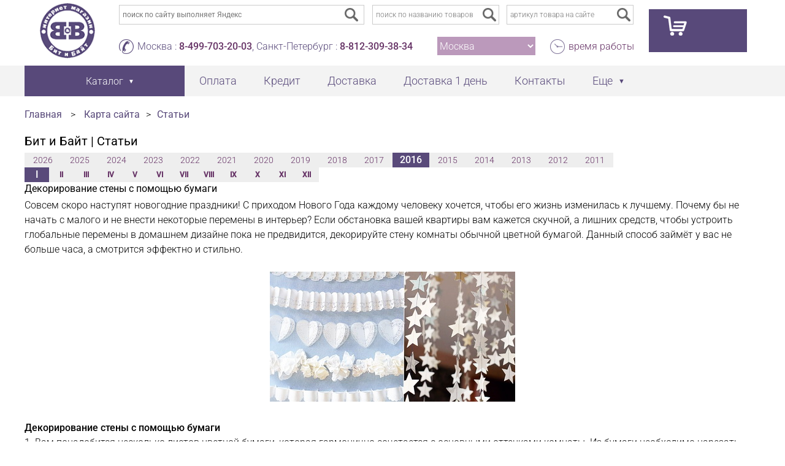

--- FILE ---
content_type: text/html; charset=UTF-8
request_url: https://www.bandb.ru/stati/dekorirovanie-steny-s-pomoshchyu-bumagi.html
body_size: 11170
content:
<!doctype html>
<html>
<head>
<!-- Yandex.Metrika counter -->
<script type="text/javascript" >
//	window.dataLayer = window.dataLayer || [];
   (function(m,e,t,r,i,k,a){m[i]=m[i]||function(){(m[i].a=m[i].a||[]).push(arguments)};
   m[i].l=1*new Date();k=e.createElement(t),a=e.getElementsByTagName(t)[0],k.async=1,k.src=r,a.parentNode.insertBefore(k,a)})
   (window, document, "script", "https://mc.yandex.ru/metrika/tag.js", "ym");

   ym(14042878, "init", {
        clickmap:true,
        trackLinks:true,
        accurateTrackBounce:true,
        webvisor:true,
        ecommerce:"dataLayer"
   });
</script>
<title> Декорирование стены с помощью бумаги</title>
<meta name="Description" content=" Декорирование стены с помощью бумаги">
<meta name="Keywords" content=" Декорирование стены с помощью бумаги">
<meta http-equiv="Content-Type" content="text/html; charset=utf-8">
<meta name="viewport" content="width=1280">
<link rel="icon" href="/i/favicon.png" type="image/x-icon">
<link rel="icon" href="/favicon.svg" type="image/svg+xml">
<link rel="shortcut icon" href="/i/favicon.png" type="image/x-icon">
<!-- <link href="https://fonts.googleapis.com/css?family=Roboto:300,400,500&amp;subset=cyrillic,cyrillic-ext" rel="stylesheet"> -->
<link href="/css/roboto.css" rel="stylesheet">

<script type="text/javascript" src="/js/jquery-1.11.0.min.js"></script>
<script type="text/javascript" src="/js/jquery-migrate-1.2.1.min.js"></script>
<script type="text/javascript" src="/js/bandb_new.min.js"></script>
<script type="text/javascript" src="/js/nouislider.js"></script>
<script type="text/javascript" src="/js/jquery.addXbutton.js"></script>
<script type="text/javascript" src="/js/jquery.fancybox.min.js"></script>
<script type="text/javascript" src="/js/jquery.thickbox.js"></script>
<script type="text/javascript" src="/js/jquery.prettyPhoto.js"></script>
<script type="text/javascript" src="/js/jquery.inputmask.bundle.min.js"></script>
<script type="text/javascript" src="/js/jquery.jcarousel.min.js"></script>
<script type="text/javascript" src="/js/jquery.formstyler.min.js"></script>
<script type="text/javascript" src="/js/jquery.jscrollpane.min.js"></script>
<link rel="stylesheet" type="text/css" href="/css/ext.min.css">
<link rel="stylesheet" type="text/css" href="/css/site.min.css">
</head>
<body>
<div itemscope="" itemtype="http://schema.org/LocalBusiness" style="display:none;">
	<div itemprop="name">Интернет-магазин мебели Бит и Байт</div>
	<div itemtype="http://schema.org/PostalAddress" itemscope="" itemprop="address"> 
		<span itemprop="addressLocality">Москва</span>
		<span itemprop="addressLocality"> Санкт-Петербург</span>
		<span itemprop="addressLocality"> Нижний Новгород </span>
		<span itemprop="addressLocality"> Екатеринбург </span>
		<span itemprop="addressRegion"> Россия </span>
	</div>
	Phone: 
	<span itemprop="telephone">8-499-703-20-03</span>
	<span itemprop="telephone">8-812-309-38-34</span>
	<span itemprop="telephone">8-831-429-03-77</span>
	<span itemprop="telephone">8-343-318-26-65</span>
	<a itemprop="url" href="https://www.bandb.ru">www.bandb.ru</a>
	<img src="https://www.bandb.ru/i/logo_new.png" itemprop="image"/>
	Price Range: <span itemprop="priceRange">150-150000 RUB</span>
	Hours:
	<meta itemprop="openingHours" content="Mo 10:00-20:00"/>
	<meta itemprop="openingHours" content="Tu 10:00-20:00"/>
	<meta itemprop="openingHours" content="We 10:00-20:00"/>
	<meta itemprop="openingHours" content="Th 10:00-20:00"/>
	<meta itemprop="openingHours" content="Fr 10:00-20:00"/>
	<meta itemprop="openingHours" content="Sa 10:00-20:00"/>
	<meta itemprop="openingHours" content="Su 10:00-20:00"/>
	<meta itemprop="currenciesAccepted" content="RUB"/>
	<meta itemprop="paymentAccepted" content="Наличные, Кредитные карты"/>
</div>
<script type="application/ld+json">
{
  "@context": "https://schema.org",
  "@type": "FurnitureStore",
  "name": " Интернет-магазин мебели Бит и Байт",
  "image": "www.bandb.ru/i/logo_new.png",
  "@id": "",
  "url": "https://www.bandb.ru",
  "telephone": [
	"Москва: 8-499-703-20-03",
	"Санкт-Петербург: 8-812-309-38-34",
	"Нижний Новгород: 8-831-429-03-77",
	"Екатеринбург: 8-343-318-26-65",
	"Россия: 8-499-703-20-03"
  ],
  "priceRange": "150-150000 RUB",
  "address": {
    "@type": "PostalAddress",
    "streetAddress": "Юрловский проезд 17Б",
    "addressLocality": "Москва",
    "addressCountry": "RU"
  },
  "openingHoursSpecification": {
    "@type": "OpeningHoursSpecification",
    "dayOfWeek": [
      "Monday",
      "Tuesday",
      "Wednesday",
      "Thursday",
      "Friday",
      "Saturday",
      "Sunday"
    ],
    "opens": "10:00",
    "closes": "20:00"
  }
}
</script>
<div id="site_wrap">
	<div id="header_wrap"><div class="container">
		<div id="header_logo" class="inline-block"><a href="/"><img src="/i/logo_new.png"></a></div>
		<div id="header_info" class="inline-block">
			<div class="header_row">
<div id="header_searchform_wrap">

<div class="header_searchform header_searchform_ya">
<div class="ya-site-form ya-site-form_inited_no" onclick="return {'action':'/search.php','arrow':false,'bg':'transparent','fontsize':12,'fg':'#000000','language':'ru','logo':'rb','publicname':'Yandex Site Search #2214632','suggest':true,'target':'_self','tld':'ru','type':3,'usebigdictionary':true,'searchid':2214632,'webopt':false,'websearch':false,'input_fg':'#000000','input_bg':'#ffffff','input_fontStyle':'normal','input_fontWeight':'normal','input_placeholder':'поиск по сайту выполняет Яндекс','input_placeholderColor':'#ccc','input_borderColor':'#999999'}"><form action="https://yandex.ru/sitesearch" method="get" target="_self"><input type="hidden" name="searchid" value="2214632"><input type="hidden" name="l10n" value="ru"><input type="hidden" name="reqenc" value=""><input type="search" name="text" value=""><input type="submit" value="Найти"></form></div><style type="text/css">.ya-page_js_yes .ya-site-form_inited_no { display: none; }</style><script type="text/javascript">(function(w,d,c){var s=d.createElement('script'),h=d.getElementsByTagName('script')[0],e=d.documentElement;if((' '+e.className+' ').indexOf(' ya-page_js_yes ')===-1){e.className+=' ya-page_js_yes';}s.type='text/javascript';s.async=true;s.charset='utf-8';s.src=(d.location.protocol==='https:'?'https:':'http:')+'//site.yandex.net/v2.0/js/all.js';h.parentNode.insertBefore(s,h);(w[c]||(w[c]=[])).push(function(){Ya.Site.Form.init()})})(window,document,'yandex_site_callbacks');</script>
</div>

<form class="header_searchform header_searchform_art" action="/search-local.php" method="get">
<button type="submit" title="поиск" class="form_submit"></button>
<input id="site_search_name" class="search_txt input-text" type="text" name="txtkey" value="" placeholder="поиск по названию товаров">
</form>

<form class="header_searchform header_searchform_art" action="/search-local.php" method="get">
<button type="submit" title="поиск" class="form_submit"></button>
<input id="site_search_art" class="search_txt input-text" type="text" name="txtart" value="" placeholder="артикул товара на сайте">
</form>

</div>
			</div>
			<div class="header_row">
				<div id="header_contacts" class="site_shedule site_phone">Москва : <a href="tel:8-499-703-20-03">8-499-703-20-03</a>, Санкт-Петербург : <a href="tel:8-812-309-38-34">8-812-309-38-34</a></div>
<div id="header_region"><select id="select_region" size=1><option value=1 selected>Москва</option><option value=2>Санкт-Петербург</option><option value=3>Нижний Новгород</option><option value=4>Екатеринбург</option><option value=0>Россия</option></select></div>				<div class="site_shedule site_time"><a data-fancybox data-type="ajax" data-src="/time.php?height=480&amp;width=640" href="javascript:;" title="время работы Бит и Байт">время работы</a></div>
			</div>
		</div>

<div id="header_basket" class="inline-block"><a href="/cart.php" class="cart" title="Ваша корзина пуста"  onclick="an_basket()"></a><div id="basket_content"></div>
	</div></div>
	<div id="header_menu_wrap"><div class="container">
		<ul id="header_menu">
			<li>
				<a id="header_catalog_btn" href="#"><span>Каталог</span></a>
				<div id="header_catalog_wrap"><div id="header_catalog_content">
<ul id="categories_menu"><li><a class="categ_main" href="/catalog/rasprodazha/" title="! Распродажа"  data-id="555">! Распродажа</a></li><li><a class="categ_main" href="/catalog/aktsii/" title="АКЦИИ"  data-id="1092">АКЦИИ</a></li><li><a class="categ_main" href="/catalog/mebel/" title="Мебель"  data-id="20">Мебель</a></li><li><a class="categ_main" href="/catalog/mebel-dlya-prikhozhey/" title="Мебель для прихожей"  data-id="43">Мебель для прихожей</a></li><li><a class="categ_main" href="/catalog/mebel-dlya-gostinoy/" title="Мебель для гостиной"  data-id="142">Мебель для гостиной</a></li><li><a class="categ_main" href="/catalog/mebel-dlya-spalni/" title="Мебель для спальни"  data-id="137">Мебель для спальни</a></li><li><a class="categ_main" href="/catalog/mebel-dlya-detskoy/" title="Мебель для детской"  data-id="52">Мебель для детской</a></li><li><a class="categ_main" href="/catalog/modulnaya-mebel/" title="Модульная мебель"  data-id="1088">Модульная мебель</a></li><li><a class="categ_main" href="/catalog/mebel-dlya-kukhni/" title="Мебель для кухни"  data-id="24">Мебель для кухни</a></li><li><a class="categ_main" href="/catalog/ofisnaya-mebel/" title="Офисная мебель"  data-id="50">Офисная мебель</a></li></ul><div class="categories_list" id="555"><div class="categ_header"><a href="/catalog/rasprodazha/" title="! Распродажа">! Распродажа</a></div><div class="categ_wrap"><div class="categ_grid"><div class="categ_grid_item"><a href="/catalog/rasprodazha-mebeli/" title="Распродажа мебели">Распродажа мебели</a><span class="categ_qnty">&nbsp;-&nbsp;27</span><br></div></div></div></div><div class="categories_list" id="1092"><div class="categ_header"><a href="/catalog/aktsii/" title="АКЦИИ">АКЦИИ</a></div><div class="categ_wrap"><div class="categ_grid"><div class="categ_grid_item"><a href="/catalog/aktsii-mebel/" title="Акции мебель">Акции мебель</a><span class="categ_qnty">&nbsp;-&nbsp;6</span><br></div></div></div></div><div class="categories_list" id="20"><div class="categ_header"><a href="/catalog/mebel/" title="Мебель">Мебель</a></div><div class="categ_wrap"><div class="categ_grid"><div class="categ_grid_item"><a href="/catalog/kompyuternye-stoly/" title="Компьютерные столы">Компьютерные столы</a><span class="categ_qnty">&nbsp;-&nbsp;235</span><br></div><div class="categ_grid_item"><a href="/catalog/boston-domashniy-ofis/" title="Бостон домашний офис">Бостон домашний офис</a><span class="categ_qnty">&nbsp;-&nbsp;51</span><br></div><div class="categ_grid_item"><a href="/catalog/lider-8-domashniy-ofis/" title="Лидер-8 домашний офис">Лидер-8 домашний офис</a><span class="categ_qnty">&nbsp;-&nbsp;287</span><br></div><div class="categ_grid_item"><a href="/catalog/sk-9-domashniy-ofis/" title="СК-9 домашний офис">СК-9 домашний офис</a><span class="categ_qnty">&nbsp;-&nbsp;69</span><br></div><div class="categ_grid_item"><a href="/catalog/pismennye-stoly/" title="Письменные столы">Письменные столы</a><span class="categ_qnty">&nbsp;-&nbsp;49</span><br></div><div class="categ_grid_item"><a href="/catalog/kresla-kompyuternye/" title="Кресла компьютерные">Кресла компьютерные</a><span class="categ_qnty">&nbsp;-&nbsp;54</span><br></div><div class="categ_grid_item"><a href="/catalog/komody/" title="Комоды">Комоды</a><span class="categ_qnty">&nbsp;-&nbsp;222</span><br></div><div class="categ_grid_item"><a href="/catalog/tumby/" title="Тумбы">Тумбы</a><span class="categ_qnty">&nbsp;-&nbsp;49</span><br></div><div class="categ_grid_item"><a href="/catalog/shkafy/" title="Шкафы">Шкафы</a><span class="categ_qnty">&nbsp;-&nbsp;16</span><br></div><div class="categ_grid_item"><a href="/catalog/shkafy-kupe/" title="Шкафы-купе">Шкафы-купе</a><span class="categ_qnty">&nbsp;-&nbsp;7</span><br></div></div><div class="categ_grid"><div class="categ_grid_item"><a href="/catalog/stellazhi/" title="Стеллажи">Стеллажи</a><span class="categ_qnty">&nbsp;-&nbsp;66</span><br></div><div class="categ_grid_item"><a href="/catalog/penaly/" title="Пеналы">Пеналы</a><span class="categ_qnty">&nbsp;-&nbsp;9</span><br></div><div class="categ_grid_item"><a href="/catalog/polki/" title="Полки">Полки</a><span class="categ_qnty">&nbsp;-&nbsp;30</span><br></div><div class="categ_grid_item"><a href="/catalog/zerkala/" title="Зеркала">Зеркала</a><span class="categ_qnty">&nbsp;-&nbsp;158</span><br></div><div class="categ_grid_item"><a href="/catalog/zerkala-s-fatsetom/" title="Зеркала с фацетом">Зеркала с фацетом</a><span class="categ_qnty">&nbsp;-&nbsp;15</span><br></div><div class="categ_grid_item"><a href="/catalog/zerkala-s-mozaikoy/" title="Зеркала с мозаикой">Зеркала с мозаикой</a><span class="categ_qnty">&nbsp;-&nbsp;15</span><br></div><div class="categ_grid_item"><a href="/catalog/optsii-k-stolam/" title="Опции к столам">Опции к столам</a><span class="categ_qnty">&nbsp;-&nbsp;4</span><br></div><div class="categ_grid_item"><a href="/catalog/assortiment-mebeli-vremenno/" title="Ассортимент мебели временно">Ассортимент мебели временно</a><span class="categ_qnty">&nbsp;-&nbsp;25</span><br></div></div></div></div><div class="categories_list" id="43"><div class="categ_header"><a href="/catalog/mebel-dlya-prikhozhey/" title="Мебель для прихожей">Мебель для прихожей</a></div><div class="categ_wrap"><div class="categ_grid"><div class="categ_grid_item"><a href="/catalog/tumby-dlya-obuvi/" title="Тумбы для обуви">Тумбы для обуви</a><span class="categ_qnty">&nbsp;-&nbsp;19</span><br></div><div class="categ_grid_item"><a href="/catalog/banketki/" title="Банкетки">Банкетки</a><span class="categ_qnty">&nbsp;-&nbsp;36</span><br></div><div class="categ_grid_item"><a href="/catalog/pufiki/" title="Пуфики">Пуфики</a><span class="categ_qnty">&nbsp;-&nbsp;12</span><br></div><div class="categ_grid_item"><a href="/catalog/prikhozhie/" title="Прихожие">Прихожие</a><span class="categ_qnty">&nbsp;-&nbsp;26</span><br></div><div class="categ_grid_item"><a href="/catalog/shkafy-kupe/" title="Шкафы-купе">Шкафы-купе</a><span class="categ_qnty">&nbsp;-&nbsp;7</span><br></div><div class="categ_grid_item"><a href="/catalog/veshalki-dlya-verkhney-odezhdy/" title="Вешалки для верхней одежды">Вешалки для верхней одежды</a><span class="categ_qnty">&nbsp;-&nbsp;7</span><br></div><div class="categ_grid_item"><a href="/catalog/prikhozhie-kuba/" title="Прихожие Куба">Прихожие Куба</a><span class="categ_qnty">&nbsp;-&nbsp;33</span><br></div></div><div class="categ_grid"><div class="categ_grid_item"><a href="/catalog/prikhozhie-domino/" title="Прихожие Домино">Прихожие Домино</a><span class="categ_qnty">&nbsp;-&nbsp;39</span><br></div><div class="categ_grid_item"><a href="/catalog/prikhozhie-p-6/" title="Прихожие П-6">Прихожие П-6</a><span class="categ_qnty">&nbsp;-&nbsp;388</span><br></div><div class="categ_grid_item"><a href="/catalog/prikhozhie-grand/" title="Прихожие Гранд">Прихожие Гранд</a><span class="categ_qnty">&nbsp;-&nbsp;4</span><br></div><div class="categ_grid_item"><a href="/catalog/prikhozhie-layn/" title="Прихожие Лайн">Прихожие Лайн</a><span class="categ_qnty">&nbsp;-&nbsp;32</span><br></div><div class="categ_grid_item"><a href="/catalog/prikhozhie-oktava/" title="Прихожие Октава">Прихожие Октава</a><span class="categ_qnty">&nbsp;-&nbsp;138</span><br></div><div class="categ_grid_item"><a href="/catalog/prikhozhie-lira-gk/" title="Прихожие Лира ГК">Прихожие Лира ГК</a><span class="categ_qnty">&nbsp;-&nbsp;18</span><br></div></div></div></div><div class="categories_list" id="142"><div class="categ_header"><a href="/catalog/mebel-dlya-gostinoy/" title="Мебель для гостиной">Мебель для гостиной</a></div><div class="categ_wrap"><div class="categ_grid"><div class="categ_grid_item"><a href="/catalog/stenki-dlya-gostinoy/" title="Стенки для гостиной">Стенки для гостиной</a><span class="categ_qnty">&nbsp;-&nbsp;9</span><br></div><div class="categ_grid_item"><a href="/catalog/tumby-dlya-apparatury/" title="Тумбы для аппаратуры">Тумбы для аппаратуры</a><span class="categ_qnty">&nbsp;-&nbsp;79</span><br></div><div class="categ_grid_item"><a href="/catalog/stoly-zhurnalnye/" title="Столы журнальные">Столы журнальные</a><span class="categ_qnty">&nbsp;-&nbsp;10</span><br></div><div class="categ_grid_item"><a href="/catalog/gostinaya-archi/" title="Гостиная Арчи">Гостиная Арчи</a><span class="categ_qnty">&nbsp;-&nbsp;10</span><br></div><div class="categ_grid_item"><a href="/catalog/gostinaya-bel/" title="Гостиная Бэль">Гостиная Бэль</a><span class="categ_qnty">&nbsp;-&nbsp;16</span><br></div><div class="categ_grid_item"><a href="/catalog/gostinaya-rokvud/" title="Гостиная Роквуд">Гостиная Роквуд</a><span class="categ_qnty">&nbsp;-&nbsp;10</span><br></div></div></div></div><div class="categories_list" id="137"><div class="categ_header"><a href="/catalog/mebel-dlya-spalni/" title="Мебель для спальни">Мебель для спальни</a></div><div class="categ_wrap"><div class="categ_grid"><div class="categ_grid_item"><a href="/catalog/krovati/" title="Кровати">Кровати</a><span class="categ_qnty">&nbsp;-&nbsp;113</span><br></div><div class="categ_grid_item"><a href="/catalog/tualetnye-stoliki/" title="Туалетные столики">Туалетные столики</a><span class="categ_qnty">&nbsp;-&nbsp;190</span><br></div><div class="categ_grid_item"><a href="/catalog/komody/" title="Комоды">Комоды</a><span class="categ_qnty">&nbsp;-&nbsp;222</span><br></div><div class="categ_grid_item"><a href="/catalog/tumby-prikrovatnye/" title="Тумбы прикроватные">Тумбы прикроватные</a><span class="categ_qnty">&nbsp;-&nbsp;5</span><br></div><div class="categ_grid_item"><a href="/catalog/matrasy/" title="Матрасы">Матрасы</a><span class="categ_qnty">&nbsp;-&nbsp;161</span><br></div><div class="categ_grid_item"><a href="/catalog/spalnya-sakura/" title="Спальня Сакура">Спальня Сакура</a><span class="categ_qnty">&nbsp;-&nbsp;26</span><br></div><div class="categ_grid_item"><a href="/catalog/spalnya-kameliya/" title="Спальня Камелия">Спальня Камелия</a><span class="categ_qnty">&nbsp;-&nbsp;38</span><br></div><div class="categ_grid_item"><a href="/catalog/belaya-spalnya-kameliya/" title="Белая спальня Камелия">Белая спальня Камелия</a><span class="categ_qnty">&nbsp;-&nbsp;39</span><br></div><div class="categ_grid_item"><a href="/catalog/kameliya-dub-sonoma/" title="Камелия дуб сонома">Камелия дуб сонома</a><span class="categ_qnty">&nbsp;-&nbsp;39</span><br></div></div><div class="categ_grid"><div class="categ_grid_item"><a href="/catalog/spalnya-fiesta/" title="Спальня Фиеста">Спальня Фиеста</a><span class="categ_qnty">&nbsp;-&nbsp;20</span><br></div><div class="categ_grid_item"><a href="/catalog/spalnya-standart-venge/" title="Спальня Стандарт венге">Спальня Стандарт венге</a><span class="categ_qnty">&nbsp;-&nbsp;94</span><br></div><div class="categ_grid_item"><a href="/catalog/belaya-spalnya-standart/" title="Белая спальня Стандарт">Белая спальня Стандарт</a><span class="categ_qnty">&nbsp;-&nbsp;94</span><br></div><div class="categ_grid_item"><a href="/catalog/spalnya-standart-dub-sonoma/" title="Спальня Стандарт дуб сонома">Спальня Стандарт дуб сонома</a><span class="categ_qnty">&nbsp;-&nbsp;94</span><br></div><div class="categ_grid_item"><a href="/catalog/spalnya-musson/" title="Спальня Муссон">Спальня Муссон</a><span class="categ_qnty">&nbsp;-&nbsp;54</span><br></div><div class="categ_grid_item"><a href="/catalog/spalnya-ameli-mobi/" title="Спальня Амели Моби">Спальня Амели Моби</a><span class="categ_qnty">&nbsp;-&nbsp;25</span><br></div><div class="categ_grid_item"><a href="/catalog/spalnya-afina-gk/" title="Спальня Афина ГК">Спальня Афина ГК</a><span class="categ_qnty">&nbsp;-&nbsp;204</span><br></div><div class="categ_grid_item"><a href="/catalog/spalnya-amen/" title="Спальня Амьен">Спальня Амьен</a><span class="categ_qnty">&nbsp;-&nbsp;9</span><br></div><div class="categ_grid_item"><a href="/catalog/spalnya-rumba/" title="Спальня Румба">Спальня Румба</a><span class="categ_qnty">&nbsp;-&nbsp;6</span><br></div></div></div></div><div class="categories_list" id="52"><div class="categ_header"><a href="/catalog/mebel-dlya-detskoy/" title="Мебель для детской">Мебель для детской</a></div><div class="categ_wrap"><div class="categ_grid"><div class="categ_grid_item"><a href="/catalog/mebel-dlya-detskoy-komnaty/" title="Мебель для детской комнаты">Мебель для детской комнаты</a><span class="categ_qnty">&nbsp;-&nbsp;4</span><br></div><div class="categ_grid_item"><a href="/catalog/detskie-stenki/" title="Детские стенки">Детские стенки</a><span class="categ_qnty">&nbsp;-&nbsp;1</span><br></div><div class="categ_grid_item"><a href="/catalog/krovati-detskie/" title="Кровати детские">Кровати детские</a><span class="categ_qnty">&nbsp;-&nbsp;3</span><br></div><div class="categ_grid_item"><a href="/catalog/detskie-matrasy/" title="Детские матрасы">Детские матрасы</a><span class="categ_qnty">&nbsp;-&nbsp;49</span><br></div><div class="categ_grid_item"><a href="/catalog/kresla-kompyuternye/" title="Кресла компьютерные">Кресла компьютерные</a><span class="categ_qnty">&nbsp;-&nbsp;54</span><br></div><div class="categ_grid_item"><a href="/catalog/molodezhnaya-vudi/" title="Молодёжная Вуди">Молодёжная Вуди</a><span class="categ_qnty">&nbsp;-&nbsp;59</span><br></div><div class="categ_grid_item"><a href="/catalog/detskaya-eyp/" title="Детская Эйп">Детская Эйп</a><span class="categ_qnty">&nbsp;-&nbsp;24</span><br></div><div class="categ_grid_item"><a href="/catalog/molodezhnaya-toronto/" title="Молодёжная Торонто">Молодёжная Торонто</a><span class="categ_qnty">&nbsp;-&nbsp;52</span><br></div><div class="categ_grid_item"><a href="/catalog/molodezhnaya-dzhastin/" title="Молодёжная Джастин">Молодёжная Джастин</a><span class="categ_qnty">&nbsp;-&nbsp;13</span><br></div><div class="categ_grid_item"><a href="/catalog/detskaya-alfa/" title="Детская Альфа">Детская Альфа</a><span class="categ_qnty">&nbsp;-&nbsp;1</span><br></div></div></div></div><div class="categories_list" id="1088"><div class="categ_header"><a href="/catalog/modulnaya-mebel/" title="Модульная мебель">Модульная мебель</a></div><div class="categ_wrap"><div class="categ_grid"><div class="categ_grid_item"><a href="/catalog/liverpul/" title="Ливерпуль">Ливерпуль</a><span class="categ_qnty">&nbsp;-&nbsp;62</span><br></div><div class="categ_grid_item"><a href="/catalog/mori/" title="Мори">Мори</a><span class="categ_qnty">&nbsp;-&nbsp;1612</span><br></div><div class="categ_grid_item"><a href="/catalog/nika-modulnaya/" title="Ника модульная">Ника модульная</a><span class="categ_qnty">&nbsp;-&nbsp;25</span><br></div><div class="categ_grid_item"><a href="/catalog/valensiya-modulnaya/" title="Валенсия модульная">Валенсия модульная</a><span class="categ_qnty">&nbsp;-&nbsp;126</span><br></div><div class="categ_grid_item"><a href="/catalog/truvor/" title="Трувор">Трувор</a><span class="categ_qnty">&nbsp;-&nbsp;280</span><br></div><div class="categ_grid_item"><a href="/catalog/ostin/" title="Остин">Остин</a><span class="categ_qnty">&nbsp;-&nbsp;358</span><br></div><div class="categ_grid_item"><a href="/catalog/sidney/" title="Сидней">Сидней</a><span class="categ_qnty">&nbsp;-&nbsp;262</span><br></div><div class="categ_grid_item"><a href="/catalog/eyr/" title="Эйр">Эйр</a><span class="categ_qnty">&nbsp;-&nbsp;16</span><br></div></div></div></div><div class="categories_list" id="24"><div class="categ_header"><a href="/catalog/mebel-dlya-kukhni/" title="Мебель для кухни">Мебель для кухни</a></div><div class="categ_wrap"><div class="categ_grid"><div class="categ_grid_item"><a href="/catalog/kukhni/" title="Кухни">Кухни</a><span class="categ_qnty">&nbsp;-&nbsp;12</span><br></div><div class="categ_grid_item"><a href="/catalog/stoly-obedennye/" title="Столы обеденные">Столы обеденные</a><span class="categ_qnty">&nbsp;-&nbsp;30</span><br></div><div class="categ_grid_item"><a href="/catalog/kukhonnye-stulya/" title="Кухонные стулья">Кухонные стулья</a><span class="categ_qnty">&nbsp;-&nbsp;76</span><br></div><div class="categ_grid_item"><a href="/catalog/taburety/" title="Табуреты">Табуреты</a><span class="categ_qnty">&nbsp;-&nbsp;6</span><br></div><div class="categ_grid_item"><a href="/catalog/kukhnya-mebel--24/" title="Кухня Мебель--24">Кухня Мебель--24</a><span class="categ_qnty">&nbsp;-&nbsp;15</span><br></div><div class="categ_grid_item"><a href="/catalog/kukhnya-meri/" title="Кухня Мери">Кухня Мери</a><span class="categ_qnty">&nbsp;-&nbsp;18</span><br></div></div></div></div><div class="categories_list" id="50"><div class="categ_header"><a href="/catalog/ofisnaya-mebel/" title="Офисная мебель">Офисная мебель</a></div><div class="categ_wrap"><div class="categ_grid"><div class="categ_grid_item"><a href="/catalog/kresla-kompyuternye/" title="Кресла компьютерные">Кресла компьютерные</a><span class="categ_qnty">&nbsp;-&nbsp;54</span><br></div><div class="categ_grid_item"><a href="/catalog/tumby/" title="Тумбы">Тумбы</a><span class="categ_qnty">&nbsp;-&nbsp;49</span><br></div><div class="categ_grid_item"><a href="/catalog/stellazhi/" title="Стеллажи">Стеллажи</a><span class="categ_qnty">&nbsp;-&nbsp;66</span><br></div><div class="categ_grid_item"><a href="/catalog/polki/" title="Полки">Полки</a><span class="categ_qnty">&nbsp;-&nbsp;30</span><br></div><div class="categ_grid_item"><a href="/catalog/raznoe/" title="Разное">Разное</a><span class="categ_qnty">&nbsp;-&nbsp;17</span><br></div></div></div></div>				</div></div>
			</li>
			<li><a href="/payment.php" title="Способы оплаты заказов">Оплата</a></li>
			<li><a href="/mebel-v-kredit.php" title="Мебель в кредит">Кредит</a></li>
			<li><a href="/anketa.php" title="Доставка товаров Бит и Байт">Доставка</a></li>
			<li><a href="/dostavka-one-day.php" title="Очень быстрая доставка">Доставка 1 день</a></li>
			<li><a href="/work.php" title="Контакты магазина Бит и Байт">Контакты</a></li>
			<li><a href="#" class="arrow" >Еще</a>
				<ul class="submenu">
					<li><a href="/about.php" title="О нас - история Бит и Байт">О нас</a></li>
					<li><a href="/feedback.php" title="Обратная связь">Обратная связь</a></li>
					<li><a href="/map.php" title="Бит и Байт карта сайта">Карта сайта</a></li>
				</ul>
			</li>
		</ul>
	</div></div>
	<div id="main_wrap"><div class="container">
<div class="breadcrumbs"><span><a class="path" href="/" title="Бит и Байт главная страница">Главная</a></span> &gt; <span><a class="path" href="/map.php">Карта сайта</a></span>&gt;<span><a class="path" href="/stati/">Статьи</a></span></div><h1>Бит и Байт | Статьи</h1><table border="0" cellspacing="2" cellpadding="3"><tr><td class="year"><a class="year" href="/stati/?y=2026&m=1" title="Показать статьи за 2010г.">2026</a></td><td class="year"><a class="year" href="/stati/?y=2025&m=12" title="Показать статьи за 2010г.">2025</a></td><td class="year"><a class="year" href="/stati/?y=2024&m=12" title="Показать статьи за 2010г.">2024</a></td><td class="year"><a class="year" href="/stati/?y=2023&m=12" title="Показать статьи за 2010г.">2023</a></td><td class="year"><a class="year" href="/stati/?y=2022&m=12" title="Показать статьи за 2010г.">2022</a></td><td class="year"><a class="year" href="/stati/?y=2021&m=12" title="Показать статьи за 2010г.">2021</a></td><td class="year"><a class="year" href="/stati/?y=2020&m=12" title="Показать статьи за 2010г.">2020</a></td><td class="year"><a class="year" href="/stati/?y=2019&m=12" title="Показать статьи за 2010г.">2019</a></td><td class="year"><a class="year" href="/stati/?y=2018&m=12" title="Показать статьи за 2010г.">2018</a></td><td class="year"><a class="year" href="/stati/?y=2017&m=12" title="Показать статьи за 2010г.">2017</a></td><td class="year_c"><b>2016</b></td><td class="year"><a class="year" href="/stati/?y=2015&m=12" title="Показать статьи за 2010г.">2015</a></td><td class="year"><a class="year" href="/stati/?y=2014&m=12" title="Показать статьи за 2010г.">2014</a></td><td class="year"><a class="year" href="/stati/?y=2013&m=12" title="Показать статьи за 2010г.">2013</a></td><td class="year"><a class="year" href="/stati/?y=2012&m=12" title="Показать статьи за 2010г.">2012</a></td><td class="year">2011</td></tr></table><table border="0" cellspacing="2" cellpadding="3"><tr><td class="month_c"><b>I</b></td><td class="month"><a class="month" href="/stati/?y=2016&m=2" title="Показать статьи за II 2016г.">II</a></td><td class="month"><a class="month" href="/stati/?y=2016&m=3" title="Показать статьи за III 2016г.">III</a></td><td class="month"><a class="month" href="/stati/?y=2016&m=4" title="Показать статьи за IV 2016г.">IV</a></td><td class="month"><a class="month" href="/stati/?y=2016&m=5" title="Показать статьи за V 2016г.">V</a></td><td class="month"><a class="month" href="/stati/?y=2016&m=6" title="Показать статьи за VI 2016г.">VI</a></td><td class="month"><a class="month" href="/stati/?y=2016&m=7" title="Показать статьи за VII 2016г.">VII</a></td><td class="month"><a class="month" href="/stati/?y=2016&m=8" title="Показать статьи за VIII 2016г.">VIII</a></td><td class="month"><a class="month" href="/stati/?y=2016&m=9" title="Показать статьи за IX 2016г.">IX</a></td><td class="month"><a class="month" href="/stati/?y=2016&m=10" title="Показать статьи за X 2016г.">X</a></td><td class="month"><a class="month" href="/stati/?y=2016&m=11" title="Показать статьи за XI 2016г.">XI</a></td><td class="month"><a class="month" href="/stati/?y=2016&m=12" title="Показать статьи за XII 2016г.">XII</a></td></tr></table><h3> Декорирование стены с помощью бумаги</h3>Совсем скоро наступят новогодние праздники! С приходом Нового Года каждому человеку хочется, чтобы его жизнь изменилась к лучшему. Почему бы не начать с малого и не внести некоторые перемены в интерьер? Если обстановка вашей квартиры вам кажется скучной, а лишних средств, чтобы устроить глобальные перемены в домашнем дизайне пока не предвидится, декорируйте стену комнаты обычной цветной бумагой. Данный способ займёт у вас не больше часа, а смотрится эффектно и стильно.<br />
<br />
<div align="center"><img border="0" width="400" height="212" src="/stati-img/2016/ukrashaem-stenu-030116.jpg" alt=" Декорирование стены с помощью бумаги" title=" Декорирование стены с помощью бумаги"></div><br />
<b>Декорирование стены с помощью бумаги</b><br />
1.	Вам понадобится несколько листов цветной бумаги, которая гармонично сочетается с основными оттенками комнаты. Из бумаги необходимо нарезать одинаковые квадраты. Сторона каждого из них должна быть равна 5 см. используйте для работы макетный нож или ножницы. Если Вы решили привлечь к процессу преображения интерьера детей, то следите, чтобы они аккуратно работали с острыми предметами и не поранились.<br />
<br />
2.	Каждый квадрат необходимо согнуть по диагонали ровно посередине. Возьмите четыре детали одного оттенка и соедините на стене, оставив между сторонами по 1-2 см. Элементы должны образовать один большой квадрат, внешние углы которого, благодаря согнутым линиям не прилегают к стене.<br />
<br />
3.	Прикрепить детали композиции к стене можно при помощи двухсторонней липкой ленты или любого клея. После этого можно переходить к остальным квадратам и повторять с ними те же действия.<br />
<br />
4.	Бумажные квадраты можно вырезать из бумаги одного цвета, или же из нескольких оттенков. Очень оригинально смотрится на стене плавный переход от тёмных оттенков к более светлым. Композиция получится красочной и оживит даже самую невзрачную обстановку.<br />
 <br><br><p>Все статьи за Январь 2016 г.:</p><div><b>31.01.2016</b>&nbsp;<a href="/stati/kak-pokrasit-shchebenku.html">Как покрасить щебёнку</a></div><div><b>31.01.2016</b>&nbsp;<a href="/stati/alpiyskaya-gorka-svoimi-rukami.html">Альпийская горка своими руками</a></div><div><b>30.01.2016</b>&nbsp;<a href="/stati/besedka-gril-svoimi-rukami.html">Беседка-гриль своими руками</a></div><div><b>30.01.2016</b>&nbsp;<a href="/stati/vinilovye-nakleyki-na-potolke.html">Виниловые наклейки на потолке</a></div><div><b>29.01.2016</b>&nbsp;<a href="/stati/vybiraem-nastennyy-svetilnik.html">Выбираем настенный светильник</a></div><div><b>29.01.2016</b>&nbsp;<a href="/stati/obustraivaem-dvorik-vozle-doma.html">Обустраиваем дворик возле дома</a></div><div><b>28.01.2016</b>&nbsp;<a href="/stati/obustraivaem-svoe-rabochee-mesto.html">Обустраиваем своё рабочее место</a></div><div><b>28.01.2016</b>&nbsp;<a href="/stati/kak-ispolzovat-mesto-pod-lestnitsey-s-polzoy.html">Как использовать место под лестницей с пользой</a></div><div><b>27.01.2016</b>&nbsp;<a href="/stati/panno-na-penoplaste.html">Панно на пенопласте</a></div><div><b>27.01.2016</b>&nbsp;<a href="/stati/sposoby-oformleniya-dachnogo-uchastka.html">Способы оформления дачного участка</a></div><div><b>27.01.2016</b>&nbsp;<a href="/stati/otdelyvaem-domashnyuyu-parilku.html">Отделываем домашнюю парилку</a></div><div><b>26.01.2016</b>&nbsp;<a href="/stati/probkovoe-panno-svoimi-rukami.html">Пробковое панно своими руками</a></div><div><b>26.01.2016</b>&nbsp;<a href="/stati/sposoby-uvlazhneniya-vozdukha.html">Способы увлажнения воздуха</a></div><div><b>25.01.2016</b>&nbsp;<a href="/stati/dekorirovanie-butylki-v-tekhnike-obratnyy-dekupazh.html">Декорирование бутылки в технике обратный декупаж</a></div><div><b>25.01.2016</b>&nbsp;<a href="/stati/dekor-yaichnoy-skorlupoy.html">Декор яичной скорлупой</a></div><div><b>25.01.2016</b>&nbsp;<a href="/stati/kak-izbavitsya-ot-domashnikh-muravev.html">Как избавиться от домашних муравьев</a></div><div><b>24.01.2016</b>&nbsp;<a href="/stati/tykvennaya-vaza-svoimi-rukami.html">Тыквенная ваза своими руками</a></div><div><b>24.01.2016</b>&nbsp;<a href="/stati/sposoby-podderzhaniya-poryadka-v-kvartire.html">Способы поддержания порядка в квартире</a></div><div><b>23.01.2016</b>&nbsp;<a href="/stati/kak-razmnozhaetsya-monstera.html">Как размножается монстера</a></div><div><b>23.01.2016</b>&nbsp;<a href="/stati/tsvetniki-iz-pokryshki.html">Цветники из покрышки</a></div><div><b>22.01.2016</b>&nbsp;<a href="/stati/ukhod-za-dratsenoy.html">Уход за драценой</a></div><div><b>22.01.2016</b>&nbsp;<a href="/stati/vstraivaem-televizor-v-stenu.html">Встраиваем телевизор в стену</a></div><div><b>21.01.2016</b>&nbsp;<a href="/stati/cherno-belye-oboi-v-interere.html">Черно-белые обои в интерьере</a></div><div><b>21.01.2016</b>&nbsp;<a href="/stati/kakuyu-model-zhalyuzi-luchshe-kupit-ot-solntsa.html">Какую модель жалюзи лучше купить от солнца</a></div><div><b>21.01.2016</b>&nbsp;<a href="/stati/sposoby-obnovleniya-vannoy-komnaty.html">Способы обновления ванной комнаты</a></div><div><b>20.01.2016</b>&nbsp;<a href="/stati/oboi-tsveta-leopard-v-interere.html">Обои цвета леопард в интерьере</a></div><div><b>20.01.2016</b>&nbsp;<a href="/stati/zimniy-topiariy-svoimi-rukami.html">Зимний топиарий своими руками</a></div><div><b>19.01.2016</b>&nbsp;<a href="/stati/besedka-v-yaponskom-stile.html">Беседка в японском стиле</a></div><div><b>19.01.2016</b>&nbsp;<a href="/stati/ukrashaem-chastnyy-dom-svetyashchimisya-girlyandami.html">Украшаем частный дом светящимися гирляндами</a></div><div><b>18.01.2016</b>&nbsp;<a href="/stati/tsvetochnyy-dekor-svoimi-rukami.html">Цветочный декор своими руками</a></div><div><b>18.01.2016</b>&nbsp;<a href="/stati/panno-iz-tsvetov-svoimi-rukami.html">Панно из цветов своими руками</a></div><div><b>17.01.2016</b>&nbsp;<a href="/stati/kak-pravilno-prishchipyvat-avokado.html">Как правильно прищипывать авокадо</a></div><div><b>17.01.2016</b>&nbsp;<a href="/stati/akvariumnyy-dekor-iz-podruchnykh-sredstv.html">Аквариумный декор из подручных средств</a></div><div><b>16.01.2016</b>&nbsp;<a href="/stati/sposoby-dekorirovaniya-polki.html">Способы декорирования полки</a></div><div><b>16.01.2016</b>&nbsp;<a href="/stati/kak-oformit-vannuyu-komnatu-v-prirodnom-stile.html">Как оформить ванную комнату в природном стиле</a></div><div><b>15.01.2016</b>&nbsp;<a href="/stati/optimalnoe-rasstoyanie-mezhdu-divanom-i-ekranom-televizora.html">Оптимальное расстояние между диваном и экраном телевизора</a></div><div><b>15.01.2016</b>&nbsp;<a href="/stati/kak-nuzhno-pravilno-polivat-orkhidei.html">Как нужно правильно поливать орхидеи</a></div><div><b>15.01.2016</b>&nbsp;<a href="/stati/sposoby-obustroystva-novoy-kvartiry.html">Способы обустройства новой квартиры</a></div><div><b>14.01.2016</b>&nbsp;<a href="/stati/ispolzovanie-zelenogo-tsveta-v-prikhozhey.html">Использование зелёного цвета в прихожей</a></div><div><b>14.01.2016</b>&nbsp;<a href="/stati/vyrashchivaem-olivu-v-domashnikh-usloviyakh.html">Выращиваем оливу в домашних условиях</a></div><div><b>13.01.2016</b>&nbsp;<a href="/stati/vyrashchivaem-lotos-v-domashnikh-usloviyakh.html">Выращиваем лотос в домашних условиях</a></div><div><b>13.01.2016</b>&nbsp;<a href="/stati/yashchik-dlya-detskikh-igrushek-svoimi-rukami.html">Ящик для детских игрушек своими руками</a></div><div><b>12.01.2016</b>&nbsp;<a href="/stati/neonovaya-lampa-v-domashnikh-usloviyakh.html">Неоновая лампа в домашних условиях</a></div><div><b>12.01.2016</b>&nbsp;<a href="/stati/sposoby-oformleniya-gostinoy-komnaty.html">Способы оформления гостиной комнаты</a></div><div><b>11.01.2016</b>&nbsp;<a href="/stati/ukrashaem-komnatu-dozhdikom.html">Украшаем комнату дождиком</a></div><div><b>11.01.2016</b>&nbsp;<a href="/stati/barnaya-stoyka-idei-ee-oformleniya.html">Барная стойка, идеи её оформления</a></div><div><b>10.01.2016</b>&nbsp;<a href="/stati/kartina-panno-iz-perev.html">Картина-панно из перьев</a></div><div><b>10.01.2016</b>&nbsp;<a href="/stati/kak-pravilno-obrezat-limon.html">Как правильно обрезать лимон</a></div><div><b>09.01.2016</b>&nbsp;<a href="/stati/izbavlyaemsya-ot-moshki-v-tsvetakh.html">Избавляемся от мошки в цветах</a></div><div><b>09.01.2016</b>&nbsp;<a href="/stati/vyrashchivaem-rozmarin-v-domashnikh-usloviyakh.html">Выращиваем розмарин в домашних условиях</a></div><div><b>08.01.2016</b>&nbsp;<a href="/stati/vyrashchivaem-doma-bambuk.html">Выращиваем дома бамбук</a></div><div><b>08.01.2016</b>&nbsp;<a href="/stati/vybiraem-akvarium-dlya-detskoy-komnaty.html">Выбираем аквариум для детской комнаты</a></div><div><b>07.01.2016</b>&nbsp;<a href="/stati/svechi-iz-gipsa-svoimi-rukami.html">Свечи из гипса своими руками</a></div><div><b>07.01.2016</b>&nbsp;<a href="/stati/risuem-na-stene-nebo-s-oblakami.html">Рисуем на стене небо с облаками</a></div><div><b>06.01.2016</b>&nbsp;<a href="/stati/plyusy-i-minusy-elektrokotla.html">Плюсы и минусы электрокотла</a></div><div><b>06.01.2016</b>&nbsp;<a href="/stati/sposoby-ukrasheniya-divannykh-podushek.html">Способы украшения диванных подушек</a></div><div><b>05.01.2016</b>&nbsp;<a href="/stati/kartina-panno-iz-krup-semyan-i-spetsiy.html">Картина-панно из круп, семян и специй</a></div><div><b>05.01.2016</b>&nbsp;<a href="/stati/kak-pravilno-nanosit-fasadnuyu-krasku.html">Как правильно наносить фасадную краску</a></div><div><b>04.01.2016</b>&nbsp;<a href="/stati/kormushka-dlya-ptits-v-forme-serdtsa.html">Кормушка для птиц в форме сердца</a></div><div><b>04.01.2016</b>&nbsp;<a href="/stati/kak-vybrat-basseyn-dlya-chastnogo-doma.html">Как выбрать бассейн для частного дома</a></div><div><span style="color:red;"><b>03.01.2016</b>&nbsp; Декорирование стены с помощью бумаги</span></div><div><b>03.01.2016</b>&nbsp;<a href="/stati/gipsovyy-slepok-ladoshki-rebenka-v-domashnikh-usloviyakh.html">Гипсовый слепок ладошки ребёнка в домашних условиях</a></div><div><b>02.01.2016</b>&nbsp;<a href="/stati/ukrashaem-dom-ledyanym-podsvechnikom.html">Украшаем дом ледяным подсвечником</a></div><div><b>02.01.2016</b>&nbsp;<a href="/stati/kruzhevnaya-novogodnyaya-elka.html">Кружевная новогодняя ёлка</a></div><div><b>01.01.2016</b>&nbsp;<a href="/stati/elka-na-novyy-god-iz-bumagi.html">Ёлка на Новый год из бумаги</a></div><div><b>01.01.2016</b>&nbsp;<a href="/stati/ukrashaem-dom-k-novomu-godu.html">Украшаем дом к Новому году</a></div><div><b>01.01.2016</b>&nbsp;<a href="/stati/kak-ne-oshibitsya-s-vyborom-elki-na-novyy-god.html">Как не ошибиться с выбором ёлки на Новый год</a></div>	</div></div>
	<div id="footer_wrap"><div class="container"><div id="footer_content">
		<div id="footer_icons">
			<a class="ok" href="https://ok.ru/group/52474340442296" title="Бит и Байт в Одноклассники" target="_blank"></a>
			<a class="vk" href="https://vk.com/bandb_ru" title="Бит и Байт в ВКонтакте" target="_blank"></a>
		</div>
		<div id="footer_contacts">Москва : <a href="tel:8-499-703-20-03">8-499-703-20-03</a><br>Санкт-Петербург : <a href="tel:8-812-309-38-34">8-812-309-38-34</a></div>
		<div id="footer_info">Copyright © 1995—2026 «Бит и Байт»&nbsp;&nbsp;При использовании любого материала с данного сайта ссылка на <a href="/">www.bandb.ru</a> обязательна</div>
	</div></div></div>
</div>
<div id="site_splash"><img src="/i/loading4.gif"></div>
<!--noindex-->
<!-- Yandex.Metrika counter -->
<noscript><div><img src="https://mc.yandex.ru/watch/14042878" style="position:absolute; left:-9999px;" alt="" /></div></noscript>
<!-- /Yandex.Metrika counter -->
<!--/noindex-->
<div itemscope="" itemtype="http://schema.org/BreadcrumbList" style="display:none;"></div>
<script type="application/ld+json">
{
  "@context": "https://schema.org",
  "@type": "BreadcrumbList",
  "itemListElement": [  ]
}
</script>
</body>
</html>
